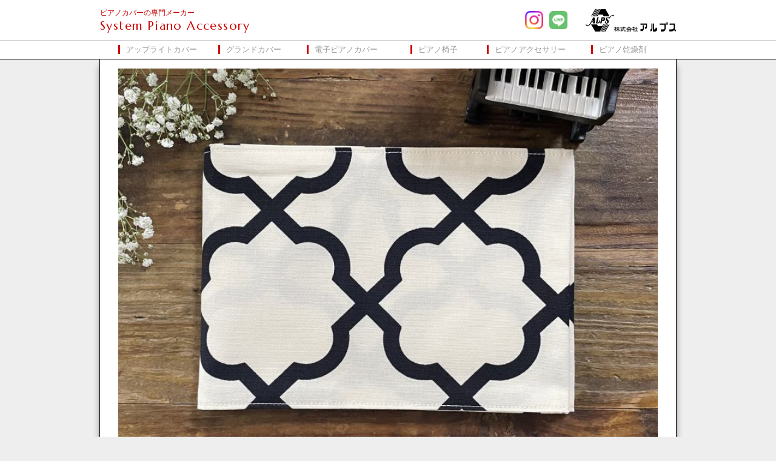

--- FILE ---
content_type: text/html; charset=UTF-8
request_url: https://www.alps.pianotech.co.jp/product/lineup/product-2152/
body_size: 4076
content:
<!DOCTYPE html>
<html lang="ja">
<head>
<meta charset="utf-8">
<meta name="viewport" content="width=device-width">
<meta name="format-detection" content="telephone=no,address=no,email=no">
<title>鍵盤カバー（ピアノカバーとお揃い）PK-AB | ピアノカバーの専門メーカー 株式会社アルプス</title>

<!-- This site is optimized with the Yoast SEO plugin v9.2.1 - https://yoast.com/wordpress/plugins/seo/ -->
<link rel="canonical" href="https://www.alps.pianotech.co.jp/product/lineup/product-2152/" />
<meta property="og:locale" content="ja_JP" />
<meta property="og:type" content="article" />
<meta property="og:title" content="鍵盤カバー（ピアノカバーとお揃い）PK-AB | ピアノカバーの専門メーカー 株式会社アルプス" />
<meta property="og:url" content="https://www.alps.pianotech.co.jp/product/lineup/product-2152/" />
<meta property="og:site_name" content="ピアノカバーの専門メーカー 株式会社アルプス" />
<meta property="article:publisher" content="https://www.facebook.com/alps.pianotech/" />
<meta property="og:image" content="https://www.alps.pianotech.co.jp/wp_cms/wp-content/uploads/2018/08/alps_HP.png" />
<meta property="og:image:secure_url" content="https://www.alps.pianotech.co.jp/wp_cms/wp-content/uploads/2018/08/alps_HP.png" />
<meta property="og:image:width" content="880" />
<meta property="og:image:height" content="660" />
<meta property="og:image:alt" content="ピアノカバー アルプス公式サイト" />
<meta name="twitter:card" content="summary_large_image" />
<meta name="twitter:title" content="鍵盤カバー（ピアノカバーとお揃い）PK-AB | ピアノカバーの専門メーカー 株式会社アルプス" />
<meta name="twitter:image" content="https://www.alps2018.pianotech.co.jp/wp_cms/wp-content/uploads/2018/08/alps_HP.png" />
<script type='application/ld+json'>{"@context":"https:\/\/schema.org","@type":"Organization","url":"https:\/\/www.alps.pianotech.co.jp\/","sameAs":["https:\/\/www.facebook.com\/alps.pianotech\/"],"@id":"https:\/\/www.alps.pianotech.co.jp\/#organization","name":"\u682a\u5f0f\u4f1a\u793e\u30a2\u30eb\u30d7\u30b9","logo":""}</script>
<!-- / Yoast SEO plugin. -->

<link rel='https://api.w.org/' href='https://www.alps.pianotech.co.jp/wp-json/' />
<link rel="alternate" type="application/json+oembed" href="https://www.alps.pianotech.co.jp/wp-json/oembed/1.0/embed?url=https%3A%2F%2Fwww.alps.pianotech.co.jp%2Fproduct%2Flineup%2Fproduct-2152%2F" />
<link rel="alternate" type="text/xml+oembed" href="https://www.alps.pianotech.co.jp/wp-json/oembed/1.0/embed?url=https%3A%2F%2Fwww.alps.pianotech.co.jp%2Fproduct%2Flineup%2Fproduct-2152%2F&#038;format=xml" />
<script type="text/javascript">
	window._se_plugin_version = '8.1.9';
</script>
<link rel="icon" href="https://www.alps.pianotech.co.jp/wp_cms/wp-content/uploads/2018/08/logo.png" sizes="32x32" />
<link rel="icon" href="https://www.alps.pianotech.co.jp/wp_cms/wp-content/uploads/2018/08/logo.png" sizes="192x192" />
<link rel="apple-touch-icon-precomposed" href="https://www.alps.pianotech.co.jp/wp_cms/wp-content/uploads/2018/08/logo.png" />
<meta name="msapplication-TileImage" content="https://www.alps.pianotech.co.jp/wp_cms/wp-content/uploads/2018/08/logo.png" />
<meta name="keywords" content="ピアノカバー,ピアノ,調律,調律師,ピアノ調律師,乾燥剤,ピアノ乾燥剤,楽器,楽器店,メトロノーム,ピアノ椅子,防音,ピアノ技術,ピアノ引越し,ヤマハ,カワイ,北欧,電子ピアノ,ピアノ運送">

<script src="/common/js/common.js"></script>
<script src="//ajax.googleapis.com/ajax/libs/jquery/3.3.1/jquery.min.js"></script>
<link rel="stylesheet" href="/common/css/products.css">
<link rel="stylesheet" href="/common/lightbox/lightbox.css">

<link rel="stylesheet" href="/common/css/slick.css">
<link rel="stylesheet" href="/common/css/slick-theme.css">

<script src="/common/js/common.js"></script>
<script src="/common/lightbox/lightbox_plus.js"></script>
<script src="/common/js/slick.js"></script>
<script src="/common/js/slick_scripts.js"></script>





<link rel="stylesheet" href="/common/css/hirakudrawer.css">
<link rel="stylesheet" href="/common/css/hiraku.css">
</head>
<body class="product-template-default single single-product postid-2152">
<!--header-->
<header role="banner" id="header">
	<div class="inner">
		<h1><a href="/">ピアノカバーの専門メーカー<br><em>System Piano Accessory</em></a></h1>
		<p><a href="https://www.instagram.com/alps.pianotech/" target="_blank" class="insta"><img src="/common/img/icon_insta.png" alt="インスタグラム"></a><a href="https://lin.ee/FW88FVl" target="_blank" class="line"><img src="/common/img/icon_line.png" alt="友だち追加"></a><a href="/" class="logo">株式会社アルプス</a></p>
	</div>
	<ul>
		<li><a href="/product/upright-cover/">アップライトカバー</a></li>
		<li><a href="/product/grandpiano-cover/">グランドカバー</a></li>
		<li><a href="/product/electronicpiano-cover/">電子ピアノカバー</a></li>
		<li><a href="/product/piano-chair/">ピアノ椅子</a></li>
		<li><a href="/product/piano-accessories/">ピアノアクセサリー</a></li>
		<li><a href="/desicant/">ピアノ乾燥剤</a></li>
	</ul>
    <!--drawerbtn-->
	<div class="drawernavbar navbar-fixed-top navbar-inverse js-fixed-header">
		<div class="drawernavbar-header">
			<button type="button" class="drawernavbar-toggle js-offcanvas-btn">
				<span class="sr-only">Toggle navigation</span>
				<span class="hiraku-open-btn-line"></span>
				<span class="drawerName"></span>
			</button>
		</div>
	</div>
	<!--/drawerbtn-->
</header>
<!--/header--><main role="main" id="wrapper"> 
  <!--contents-->
  <article id="contents">
            <!--photo-->
    <div id="photo">
      <ul class="slider slider-for">
                                <li><a href="https://www.alps.pianotech.co.jp/wp_cms/wp-content/uploads/2024/04/PK-AB_01.jpg" rel="lightbox" class="horizontal"> <img width="800" height="588" src="https://www.alps.pianotech.co.jp/wp_cms/wp-content/uploads/2024/04/PK-AB_01.jpg" class="attachment-large size-large" alt="" /> </a></li>
                        <li><a href="https://www.alps.pianotech.co.jp/wp_cms/wp-content/uploads/2024/04/PK-AB_02.jpg" rel="lightbox" class="horizontal"> <img width="800" height="588" src="https://www.alps.pianotech.co.jp/wp_cms/wp-content/uploads/2024/04/PK-AB_02.jpg" class="attachment-large size-large" alt="" /> </a></li>
                        <li><a href="https://www.alps.pianotech.co.jp/wp_cms/wp-content/uploads/2024/04/PK-AB_03.jpg" rel="lightbox" class="horizontal"> <img width="800" height="588" src="https://www.alps.pianotech.co.jp/wp_cms/wp-content/uploads/2024/04/PK-AB_03.jpg" class="attachment-large size-large" alt="" /> </a></li>
                        <li><a href="https://www.alps.pianotech.co.jp/wp_cms/wp-content/uploads/2024/04/PK-AB_04.jpg" rel="lightbox" class="horizontal"> <img width="970" height="713" src="https://www.alps.pianotech.co.jp/wp_cms/wp-content/uploads/2024/04/PK-AB_04.jpg" class="attachment-large size-large" alt="" /> </a></li>
                                              </ul>
            <ul class="slider slider-nav">
                        <li><img width="350" height="257" src="https://www.alps.pianotech.co.jp/wp_cms/wp-content/uploads/2024/04/PK-AB_01-350x257.jpg" class="attachment-medium size-medium" alt="" /></li>        <li><img width="350" height="257" src="https://www.alps.pianotech.co.jp/wp_cms/wp-content/uploads/2024/04/PK-AB_02-350x257.jpg" class="attachment-medium size-medium" alt="" /></li>        <li><img width="350" height="257" src="https://www.alps.pianotech.co.jp/wp_cms/wp-content/uploads/2024/04/PK-AB_03-350x257.jpg" class="attachment-medium size-medium" alt="" /></li>        <li><img width="350" height="257" src="https://www.alps.pianotech.co.jp/wp_cms/wp-content/uploads/2024/04/PK-AB_04-350x257.jpg" class="attachment-medium size-medium" alt="" /></li>                                      </ul>
          </div>
    <!--/photo-->
        <h1>
      鍵盤カバー（ピアノカバーとお揃い）PK-AB    </h1>
        <h2>
      モノトーンのモロッカン柄がピアノに映えるおしゃれな鍵盤カバー    </h2>
            <p>
      ソフト加工されたコットン１００％の生地なので、程よいハリ感のある素材です<br />
ピアノ周りのアクセントとしておしゃれ柄をプラス♪<br />
<br />
鍵盤カバーはお気に入りのピアノの鍵盤を傷やホコリから守ってくれます<br />
<br />
お気に入りの鍵盤カバーで<br />
ピアノライフをもっとステキに　もっと愉しく♪<br />
<br />
※この商品は柄の出方がそれぞれ異なりますのでご了承ください<br />
※在庫がない場合は納期に１週間～10日程かかる場合がございます。<br />
<br />
▷サイズ：約１２５cm×１５cm（８８鍵用）<br />
▷素材：コットン１００％　ソフト加工<br />
    </p>
            
    <!--spec-->
    <div id="spec">
                        <!--start loopitem-->
      <table border="0" cellpadding="2" cellspacing="0" id="item1">
        <tr>
          <th colspan="2" class="hinmei"> 鍵盤カバー          </th>
        </tr>
        <tr>
          <th colspan="2" class="hinban"> PK-AB          </th>
        </tr>
                        <tr>
          <td class="size">約１２５cm×１５cm（８８鍵用）</td>
          <td class="kakaku">&yen;
            1,320<span>(税込)</span></td>
        </tr>
              </table>
            <!--end loopitem-->
                              <!--common spec-->
      <table border="0" cellpadding="2" cellspacing="0" class="spec">
        <tr>
          <td colspan="2">■共通仕様</td>
        </tr>
                <tr>
          <td nowrap>カラー：</td>
          <td>モノトーン系</td>
        </tr>
                        <tr>
          <td nowrap>素　材：</td>
          <td>コットン　100％　ソフト加工</td>
        </tr>
                        <tr>
          <td colspan="2">日本製</td>
        </tr>
              </table>
            <!--/common spec-->
          </div>
    <!--/spec-->
    <hr size="1" noshade>
    <!--bottomnavi-->
    <p class="pagetop"><a href="JavaScript:history.back()" class="back">BACK</a><a href="#wrapper">UP</a></p>
    <!--/bottomnavi--> 
  </article>
    <!--/contents--> 
</main>
<!--footer-->

<footer role="contentinfo" id="footer">
  <section>
    <div id="genre1">
      <h5 class="tit">ピアノカバー</h5>
      <ul>
        <li><a href="/product/upright-cover/">アップライト</a></li>
        <li><a href="/product/grandpiano-cover/">グランド</a></li>
        <li><a href="/product/electronicpiano-cover/">電子ピアノ</a></li>
      </ul>
    </div>
    <div id="genre2">
      <h5><a href="/product/piano-chair/">ピアノ椅子</a></h5>
    </div>
    <div id="genre3">
      <h5><a href="/product/piano-accessories/">ピアノアクセサリー</a></h5>
    </div>
    <div id="genre4">
      <h5><a href="/desicant/">ピアノ乾燥剤</a></h5>
    </div>
    <div id="genre5">
      <h5><a href="/faq/">よくある質問</a></h5>
    </div>
    <div id="genre6">
      <h5><a href="/outline/catalog_order.htm">カタログ請求</a></h5>
      <ul>
        <li><a href="/catalogue/" target="_blank">デジタルカタログ</a></li>
      </ul>
    </div>
    <div id="genre7">
      <h5><a href="/outline/">会社概要</a></h5>
      <ul>
        <li><a href="/news/">最新情報</a></li>
        <li><a href="/order/" target="_blank">販売代理店様専用<br class="pc">
          注文フォーム</a></li>
        <li><a href="/outline/policy.htm">プライバシーポリシー</a></li>
        <li><a href="https://pianotech.co.jp" target="_blank">あなたの街の調律屋さん</a></li>
      </ul>
    </div>
    <div id="genre8">
      <h6><img src="/common/img/ft_logo.gif" width="149" height="37" alt="ピアノカバーの株式会社アルプス"></h6>
      <p>〒534-0032<br class="pc">
        大阪市都島区都島南通1-15-27<br>
        TEL：06-6927-9261<br class="pc">
        FAX：06-6927-9390</p>
    </div>
    <p id="copyright">※掲載されている商品の画像を許可無く転載することを禁じます。<br>
      &copy;Disney Based on the Winnie the Pooh works by A.A. Milne and E.H. Shepard.<br>
      Copyright&copy; ALPS CO.,LTD. All Rights Reserved.</p>
  </section>
</footer>
<!--/footer-->
<script type='text/javascript' src='https://www.alps.pianotech.co.jp/wp_cms/wp-includes/js/wp-embed.min.js?ver=4.9.26'></script>
<script>
function toggle__search(){
	extra__search.className="l-extra";
	extra__menu.className="l-extraNone";
	menuNavi__search.className = "menuNavi__link menuNavi__link-current icon-search ";
	menuNavi__menu.className = "menuNavi__link icon-menu";
}

function toggle__menu(){
	extra__search.className="l-extraNone";
	extra__menu.className="l-extra";
	menuNavi__search.className = "menuNavi__link icon-search";
	menuNavi__menu.className = "menuNavi__link menuNavi__link-current icon-menu";
}
</script><!-- ▼drawerMenu -->
<div class=" sidebar-offcanvas" id="drawerMenu">
  <ul class="list-group js-offcanvas">
    <li><a href="/" class="list-group-item">HOME</a></li>
    <li><a href="/product/upright-cover/" class="list-group-item">アップライトピアノカバー</a></li>
    <li><a href="/product/grandpiano-cover/" class="list-group-item">グランドピアノカバー</a></li>
    <li><a href="/product/electronicpiano-cover/" class="list-group-item">電子ピアノカバー</a></li>
    <li><a href="/product/piano-chair/" class="list-group-item">ピアノ椅子</a></li>
    <li><a href="/product/piano-accessories/" class="list-group-item">ピアノアクセサリー</a></li>
    <li><a href="/desicant/" class="list-group-item">ピアノ乾燥剤</a></li>
    <li><a href="/news/" class="list-group-item">お知らせ</a></li>
    <li><a href="/catalogue/" class="list-group-item">デジタルカタログ</a></li>
    <li><a href="/outline/catalog_order.htm" class="list-group-item">カタログ請求</a></li>
    <li><a href="/outline/" class="list-group-item">会社概要</a></li>
    <li><a href="/outline/policy.htm" class="list-group-item">プライバシーポリシー</a></li>
    <li><a href="/order/" class="list-group-item">販売代理店様専用<br>
      注文フォーム</a></li>
    <li><a href="https://pianotech.co.jp/" class="list-group-item">あなたの街の調律屋さん</a></li>
  </ul>
</div>
<!-- //#drawerMenu -->
<!-- drawer -->
<script src='/common/js/hiraku.js'></script>
<script>
	jQuery(function(){
		jQuery('.js-offcanvas').hiraku({
		btn: ".js-offcanvas-btn",
		fixedHeader: ".js-fixed-header",
		direction: "right",
		breakpoint: 767
		});
	});
</script>
</body></html>

--- FILE ---
content_type: text/css
request_url: https://www.alps.pianotech.co.jp/common/css/products.css
body_size: 932
content:
@charset "utf-8";

/* accessory.cgi */
@import url("common.css");

/* contents */
#photo .slider-for li {
	position: relative;
}
#photo .slider-for li:after {
	position: absolute;
	right: 10px;
	bottom: 10px;
	content: "\f00e";
	font-family: FontAwesome;
	font-size: 30px;
	color: #999;
	opacity: 0.7;
}
#photo .slider-nav img {
	cursor: pointer;
}
#photo .slider-nav {
	background: #eee;
}
#photo .slider-nav .slick-list {
    padding: 0 !important;
}

#contents p {
	padding: 0 0 1.5em;
	font-size: 1.1em;
	line-height: 1.6em;
	font-family: 'Noto Serif JP', sans-serif;
}
#contents h2 {
	padding: 0.5em 0em 1em 0em;
	font-size: 1.2em;
	line-height: 1.5em;
	font-family: 'Noto Serif JP', sans-serif;
	font-style: italic;
	color: #666;
}

#detail {
	width: 50%;
	font-size: 1em;
	line-height: 1.6em;
	float: left;
}

#spec {
	width: 45%;
	float: right;
}
#spec table {
	width: 100%;
	border-collapse: collapse;
}
#spec table tr {vertical-align: top;}
#spec th.hinmei,
#spec th.hinban {
	padding: 0.25em 1em;
	font-family: 'Marcellus', 'Noto Serif JP', sans-serif;
	font-size: 0.85em;
	line-height: 1.1em;
	text-align: left;
}
#spec th.hinmei {
	background-color: #FFC;
	font-weight: normal;
}
#spec th.hinban {background-color: #CCF;}
#spec td.size {
	padding: 0.25em 1em;
	font-size: 0.65em;
	line-height: 1.1em;
	text-align: right;
}
#spec td.gsize {
	padding: 0.25em 1em 0.25em 5em;
	font-size: 0.65em;
	line-height: 1.1em;
}
#spec td.kakaku {
	width: 150px;
	padding: 0.25em 1em 0.25em 0em;
	background-color: #EEE;
	font-family: 'Noto Serif JP', sans-serif;
	font-size: 0.8em;
	line-height: 1.1em;
	text-align: right;
	font-weight: bold;
}
#spec td.kakaku span {
	font-size: 80%;
	font-weight: normal;
}
#spec p.comment {
	padding: 0.5em 1em 1em 1em;
	font-size: 0.65em;
	line-height: 1.1em;
}
#spec table.spec {
	margin: 0 0 2em;
	font-size: 0.65em;
	line-height: 1.1em;
}
#spec hr {margin: 15px 0px;}
p.pdf {
	padding-bottom: 15px;
	text-align: right;
	font-size: 0px;
	line-height: 0px;
}

#contents hr {
	clear: both;
}

.purchase {
	padding: 0 0 20px;
}
.purchase a {
	position: relative;
	background: linear-gradient(-45deg,#ccc,#eee);
	border: 1px solid #ddd;
	border-radius: 4px;
	box-shadow: 1px 1px 5px rgba(0,0,0,0.1);
	font-size: 18px;
	line-height: 46px;
	color: #fff;
	text-decoration: none;
	text-shadow: 1px 1px 2px rgba(0,0,0,0.5);
	text-align: center;
	display: block;
}
.purchase a:after {
	content: "＞";
	position: absolute;
	right: 1em;
	top: 50%;
	transform: translateY(-50%) scaleX(0.5);
}
.purchase a:hover {
	background: #999;
	transition: all .4s;
}

@media screen and (max-width: 720px) {

#photo .slider-nav .slick-slide {
	width: 25% !important;
}

#detail,
#spec {
	width: auto;
	padding: 0 0 5%;
	float: none;
}

#photo img {
	width: 100%;
	height: auto;
}

#contents p {
	padding: 0 0 1em;
	font-size: 0.9em;
}

#detail {
	font-size: 0.85em;
}
#contents h2 {
	padding: 0.5em 0em;
	font-size: 0.9em;
}

#spec p#catchcopy {
	padding: 0.5em 0em;
}
#spec table {
	width: 100%;
}

.purchase {
	padding: 0 0 3vw;
}
.purchase a {
	border-radius: 1vw;
	font-size: 4vw;
	line-height: 10vw;
}

}


--- FILE ---
content_type: text/css
request_url: https://www.alps.pianotech.co.jp/common/lightbox/lightbox.css
body_size: 132
content:
@charset "shift_jis";

/* lightbox */

#lightbox {
	margin: 20px 0px 0px 4%;
	background-color: #EEEEEE;
}
#lightboxCaption {
	display: none;
}
#lightboxIndicator {
	border: 1px solid #FFFFFF;
}
#lightboxOverallView,
#overlay {
	background-color: #000000;
	opacity: 0.5;
}
* html #lightboxOverallView,
* html #overlay {
	background-color: #000000;
	filter: Alpha(opacity=50);
}


--- FILE ---
content_type: text/css
request_url: https://www.alps.pianotech.co.jp/common/css/hirakudrawer.css
body_size: 1231
content:
/*
 * Off Canvas
 * --------------------------------------------------
 */
@media screen and (min-width: 768px) {
  .js-hiraku-offcanvas {
    display: block;
    position: static;
    background: none;
  }

  .js-hiraku-offcanvas .js-hiraku-offcanvas-sidebar {
    position: static;
    margin-right: 0;
    width:auto;
  }
}


/*drawer---------------------------------*/
#drawerMenu a{color:#337ab7;text-decoration:none}
#drawerMenu a:focus{color:#23527c}
#drawerMenu a:focus{outline:5px auto -webkit-focus-ring-color;outline-offset:-2px}


.sr-only{position:absolute;width:1px;height:1px;padding:0;margin:-1px;overflow:hidden;clip:rect(0,0,0,0);border:0}
.sr-only-focusable:active,.sr-only-focusable:focus{position:static;width:auto;height:auto;margin:0;overflow:visible;clip:auto}[role=button]{cursor:pointer}

#drawerMenu{ display:none; }
@media (max-width:767px){
#drawerMenu{ display:block; }
}

 
.drawernavbar{position:relative;min-height:50px;margin-bottom:20px;border:1px solid transparent}
 
 @media (min-width:768px){.drawernavbar-header{float:left}}
 

/*toggle*/
 @media (min-width:768px){
button, html input[type="button"], input[type="reset"], input[type="submit"] {
    cursor: pointer;
}
.drawernavbar>.container .drawer-brand{margin-left:-15px}}

.drawernavbar-toggle{position:relative;float:right;padding:5px 5px 1px;margin-top:3px;margin-right:10px;margin-bottom:0px;background-color:transparent;background-image:none;border:1px solid transparent;border-radius:4px}
 .drawernavbar-toggle:focus{outline:0}
 
 @media (min-width:768px){.drawernavbar-toggle{display:none}}
 
 

/*headernav------------------------------------*/
.navbar-inverse{background-color:transparent}
.navbar-inverse .drawer-brand{color:#9d9d9d}
.navbar-inverse .drawer-brand:focus,.navbar-inverse .drawer-brand:hover{color:#fff;background-color:transparent}
.navbar-inverse .navbar-text{color:#9d9d9d}
.navbar-inverse .navbar-nav>li>a{color:#9d9d9d}
.navbar-inverse .navbar-nav>li>a:focus,.navbar-inverse .navbar-nav>li>a:hover{color:#fff;background-color:transparent}
.navbar-inverse .navbar-nav>.active>a,.navbar-inverse .navbar-nav>.active>a:focus,.navbar-inverse .navbar-nav>.active>a:hover{color:#fff;background-color:#080808}
.navbar-inverse .navbar-nav>.disabled>a,.navbar-inverse .navbar-nav>.disabled>a:focus,.navbar-inverse .navbar-nav>.disabled>a:hover{color:#444;background-color:transparent}
 
 .navbar-inverse .drawernavbar-toggle{background-color:rgba(0,0,0,0.05); border-color:#999; cursor:pointer;}
 .navbar-inverse .drawernavbar-toggle:focus,.navbar-inverse .drawernavbar-toggle:hover{background-color:rgba(0,0,0,0.05)}
 .navbar-inverse .drawernavbar-toggle .icon-bar{background-color:#fff}
 .navbar-inverse .drawernavbar-collapse,.navbar-inverse .navbar-form{border-color:#101010}
 .navbar-inverse .drawernavbar-nav>.open>a,.navbar-inverse .navbar-nav>.open>a:focus,.navbar-inverse .navbar-nav>.open>a:hover{color:#fff;background-color:#080808}


 @media (max-width:767px){
 .navbar-inverse .navbar-nav .open .dropdown-menu>.dropdown-header{border-color:#080808}
 .navbar-inverse .navbar-nav .open .dropdown-menu .divider{background-color:#080808}
.navbar-inverse .navbar-nav .open .dropdown-menu>li>a{color:#9d9d9d}
.navbar-inverse .navbar-nav .open .dropdown-menu>li>a:focus,.navbar-inverse .navbar-nav .open .dropdown-menu>li>a:hover{color:#fff;background-color:transparent}
.navbar-inverse .navbar-nav .open .dropdown-menu>.active>a,.navbar-inverse .navbar-nav .open .dropdown-menu>.active>a:focus,.navbar-inverse .navbar-nav .open .dropdown-menu>.active>a:hover{color:#fff;background-color:#080808}
.navbar-inverse .navbar-nav .open .dropdown-menu>.disabled>a,.navbar-inverse .navbar-nav .open .dropdown-menu>.disabled>a:focus,.navbar-inverse .navbar-nav .open .dropdown-menu>.disabled>a:hover{color:#444;background-color:transparent}
}

.navbar-inverse .navbar-link{color:#9d9d9d}
.navbar-inverse .navbar-link:hover{color:#fff}


 
/*drawerMenuList----------------------------------------*/
.list-group {
  padding-left:0;margin-bottom:20px;
}

.list-group-item:first-child {
  border-top-left-radius: 0;
  border-top-right-radius: 0;
}


.list-group-item{position:relative;display:block;padding:10px 15px;margin-bottom:-1px;background-color:#fff;border:1px solid #ddd}
 a.list-group-item,button.list-group-item{color:#555}
 
 a.list-group-item:focus,a.list-group-item:hover,button.list-group-item:focus,button.list-group-item:hover{color:#555;text-decoration:none;background-color:#f5f5f5}
 button.list-group-item{width:100%;text-align:left}


.list-group-item.active,.list-group-item.active:focus,.list-group-item.active:hover{
	z-index:2;color:#fff;background-color:#337ab7;border-color:#337ab7}
 .list-group-item.active .list-group-item-heading,.list-group-item.active .list-group-item-heading>.small,.list-group-item.active .list-group-item-heading>small,.list-group-item.active:focus .list-group-item-heading,.list-group-item.active:focus .list-group-item-heading>.small,.list-group-item.active:focus .list-group-item-heading>small,.list-group-item.active:hover .list-group-item-heading,.list-group-item.active:hover .list-group-item-heading>.small,.list-group-item.active:hover .list-group-item-heading>small{color:inherit}
 .list-group-item.active .list-group-item-text,.list-group-item.active:focus .list-group-item-text,.list-group-item.active:hover .list-group-item-text{color:#c7ddef}
 .list-group-item-success{color:#3c763d;background-color:#dff0d8}
 a.list-group-item-success,button.list-group-item-success{color:#3c763d}
 a.list-group-item-success .list-group-item-heading,button.list-group-item-success .list-group-item-heading{color:inherit}


 @-ms-viewport{width:device-width}

--- FILE ---
content_type: text/css
request_url: https://www.alps.pianotech.co.jp/common/css/common.css
body_size: 2042
content:
@charset "utf-8";

/* 全ページ共通 */
@import url('https://fonts.googleapis.com/css?family=Marcellus|Noto+Sans+JP|Noto+Serif+JP');
@import url('//maxcdn.bootstrapcdn.com/font-awesome/4.3.0/css/font-awesome.min.css');

/* tag setting */
* {
	margin: 0;
	padding: 0;
}
body {
	background-color: #EEE;
	font-family: "メイリオ", Meiryo, "ヒラギノ角ゴ ProN W3", "Hiragino Kaku Gothic ProN", "ＭＳ Ｐゴシック", "MS PGothic", sans-serif;
	color: #333;
	text-align: center;
}
li {list-style-type: none;}
img {vertical-align: bottom; border: none;}
em {font-style: normal;}
a {
	color: #333;
	text-decoration: underline;
}
a:hover,
header li.on a:hover {
	color: #C00;
	text-decoration: none;
}
header,
footer,
section,
article,
aside,
nav,
address {display: block;}

.pc {
	display: block;
}
.sp {
	display: none;
}

/* global area */
#wrapper {
	width: 950px;
	margin: 0 auto;
	background-color: #FFF;
	border-left: 1px solid #000;
	border-right: 1px solid #000;
	box-shadow: 0 10px 10px 0 #999;
	-moz-box-shadow: 0 10px 10px 0 #999;
	-webkit-box-shadow: 0 10px 10px 0 #999;
	text-align: left;
}

/* header area */
header {
	background-color: #FFF;
}
header a {
	color: #c00;
	text-decoration: none;
}
header .inner {
	display: flex;
	justify-content: space-between;
	align-items: center;
	width: 950px;
	margin: 0 auto;
	padding: 10px 0;
}
header p .insta,
header p .line {
	display: inline-block;
	height: 30px;
	vertical-align: middle;
}
header p .insta {
	margin-right: 10px;
}
header p .line {
	margin-right: 30px;
}
header p .insta img,
header p .line img {
	width: auto;
	height: 30px;
}
header p .logo {
	display: inline-block;
	width: 149px;
	height: 37px;
	background: url(../img/hd_logo.gif) no-repeat left top;
	font-size: 0;
	line-height: 0;
	text-indent: -9999px;
	vertical-align: middle;
}
header p.sitename,
header p.sitename a,
header h1 {
	width: 253px;
}
header h1 a {
	display: block;
}
header p.sitename,
header h1 {
	font-size: 12px;
	line-height: 1.9em;
	text-indent: 0;
	font-weight: normal;
	text-align: left;
}
header p.sitename em,
header h1 em {
	font-family: 'Marcellus' !important;
	font-size: 20px;
	letter-spacing: 0.07em;
}
header ul {
	border-top: 1px solid #CCC;
	border-bottom: 1px solid #000;
}
header li {
	width: 154px;
	margin: 0 -3px;
	padding: 8px 0;
	font-size: 13px;
	line-height: 14px;
	display: inline-block;
}
header li.on,
header li:hover {
	background: #CCC url(../img/border01.gif) repeat-y left;
}
header li a {
	padding-left: 10px;
	border-left: 3px solid #C00;
	color: #999;
	text-decoration: none;
	text-align: left;
}
header li.on a,
header li:hover a {
	color: #FFF;
}

/* contents */
#contents {
	padding: 15px 30px;
}

#contents h1 {
	padding: 0.3em 0em 0.3em 1em;
	background-color: #999;
	font-family: 'Noto Serif JP', sans-serif;
	font-size: 1.2em;
	line-height: 1.1em;
	color: #FFF;
}

p.pagetop {
	text-align: right;
}
p.pagetop a {
	margin: 0 1em;
	text-decoration: none;
	color: #999;
}
p.pagetop a:before,
#detail p.pagetop a:before {
	content: "\f102";
	font-family: FontAwesome;
	font-size: 1.2em;
	margin: 0 0.5em 0 0;
}
p.pagetop a.back:before,
#detail p.pagetop a.back:before {
	content: "\f100";
}
p.pagetop a:hover {
	color: #c00;
}

/* footer area */
footer {
	background: rgba(153,153,153,1);
	background: -moz-linear-gradient(top, rgba(153,153,153,1) 0%, rgba(246,246,246,1) 53%, rgba(255,255,255,1) 100%);
	background: -webkit-gradient(left top, left bottom, color-stop(0%, rgba(153,153,153,1)), color-stop(53%, rgba(246,246,246,1)), color-stop(100%, rgba(255,255,255,1)));
	background: -webkit-linear-gradient(top, rgba(153,153,153,1) 0%, rgba(246,246,246,1) 53%, rgba(255,255,255,1) 100%);
	background: -o-linear-gradient(top, rgba(153,153,153,1) 0%, rgba(246,246,246,1) 53%, rgba(255,255,255,1) 100%);
	background: -ms-linear-gradient(top, rgba(153,153,153,1) 0%, rgba(246,246,246,1) 53%, rgba(255,255,255,1) 100%);
	background: linear-gradient(to bottom, rgba(153,153,153,1) 0%, rgba(246,246,246,1) 53%, rgba(255,255,255,1) 100%);
	filter: progid:DXImageTransform.Microsoft.gradient( startColorstr='#999999', endColorstr='#ffffff', GradientType=0 );
	border-top: 1px solid #000;
}
footer section {
	width: 910px;
	margin: 0 auto;
	padding: 15px 0 8px;
	text-align: left;
}
footer div {float: left;}
#genre1 {width: 100px;}
#genre2 {width: 85px;}
#genre3 {width: 133px;}
#genre4 {width: 100px;}
#genre5 {width: 100px;}
#genre6 {width: 100px;}
#genre7 {width: 141px;}
#genre8 {
	width: 151px;
	text-align: right;
}
footer h5 {
	margin-bottom: 0.8em;
	padding: 0.1em 0 0.1em 6px;
	font-size: 0.75em;
	line-height: 1.1em;
	font-weight: normal;
	border-left: 3px solid #C00;
}
footer h6 {padding-bottom: 10px;}
footer ul {margin-left: 1em;}
footer ul li {
	padding-bottom: 0.3em;
	list-style: disc outside;
	font-size: 0.65em;
	line-height: 1.2em;
}
footer a {text-decoration: none;}
footer p {
	font-size: 0.65em;
	line-height: 1.2em;
}
footer p#copyright {
	color: #999;
	text-align: center;
	clear: both;
}


/* clearfix */
.clearfix:after,
header:after,
#contents h1#lineup:after {
	content: ".";
	display: block;
	height: 0;
	clear: both;
	visibility: hidden;
}
.clearfix,
header,
#contents h1#lineup {zoom:100%;}


@media screen and (max-width: 720px) {

body {
	background-color: #FFF;
	font-family: 'Noto Sans JP', sans-serif;
}

.pc {
	display: none;
}
.sp {
	display: block;
}

#wrapper {
	width: auto;
	border-left: none;
	border-right: none;
	box-shadow: none;
	-moz-box-shadow: none;
	-webkit-box-shadow: none;
}

header .inner {
	width: auto;
	padding: 2vw 15vw 2vw 2vw;
}
header ul {
	display: none;
}
header p .insta,
header p .line {
	height: 7vw;
}
header p .insta {
	margin-right: 1vw;
}
header p .line {
	margin-right: 2vw;
}
header p .insta img,
header p .line img {
	height: 7vw;
}
header p .logo {
	display: none;
}
header p.sitename,
header p.sitename a,
header h1,
header h1 a {
	width: 190px;
	height: 29px;
}
header p.sitename,
header h1 {
	margin: 3px 0 2px;
	padding: 0 0 0 44px;
	background: url(../img/hd_logo2.png) no-repeat left center;
	background-size: 37px 29px;
	font-size: 10px;
	line-height: 1.2;
}
header p.sitename em,
header h1 em{ font-size:15px;}

#contents {
	padding: 0 3% 3%;
}
#contents h1 {
	font-size: 0.9em;
}

footer section {
	padding: 0;
}
footer div {
	float: none;
	background-color: #CCC;
	border-bottom: 1px solid #DDD;
}
footer section,
#genre1,
#genre2,
#genre3,
#genre4,
#genre5,
#genre6,
#genre7,
#genre8 {
	width: auto;
}
footer div#genre8 {
	padding: 5% 3% 0;
	background-color: transparent;
	border-bottom: none;
}
footer h5 {
	margin-bottom: 0;
	padding: 0;
	border-left: none;
	font-size: 1em;
	line-height: 1.1em;
}

footer a {
	display: block;
}
footer h5.tit,
footer h5 a {
	margin-left: 10px;
	padding: 10px;
	border-left: 3px solid #C00;
}
footer ul {
	margin-left: 0;
	padding: 8px 8px 0 8px;
	border-top: 1px solid #DDD;
}
footer ul li {
	margin-left: 3em;
	padding-bottom: 8px;
	list-style: disc outside;
	font-size: 0.9em;
	line-height: 1.2em;
}
footer p#copyright {
	padding: 3%;
}

}


--- FILE ---
content_type: application/javascript
request_url: https://www.alps.pianotech.co.jp/common/js/slick_scripts.js
body_size: 899
content:
$(document).ready(function() {
    $('.single-item').slick({
        dots: true,
        infinite: true,
        speed: 500,
        slidesToShow: 1,
        slidesToScroll: 1
    });
    $('.multiple-items').slick({
        dots: true,
        infinite: true,
        speed: 500,
        slidesToShow: 3,
        slidesToScroll: 3
    });
    $('.variable-width').slick({
        dots: true,
        infinite: true,
        speed: 500,
        slidesToShow: 1,
        centerMode: true,
        variableWidth: true
    });
    $('.data').slick();
    $('.one-time').slick({
        dots: true,
        infinite: true,
        speed: 500,
        slidesToShow: 1,
        adaptiveHeight: true
    });
    $('.uneven').slick({
        dots: true,
        infinite: true,
        speed: 500,
        slidesToShow: 4,
        slidesToScroll: 4
    });
    $('.responsive').slick({
        dots: true,
        infinite: false,
        speed: 500,
        slidesToShow: 4,
        slidesToScroll: 4,
        responsive: [{
            breakpoint: 1024,
            settings: {
                slidesToShow: 3,
                slidesToScroll: 3,
                infinite: true,
                dots: true
            }
        }, {
            breakpoint: 600,
            settings: {
                slidesToShow: 2,
                slidesToScroll: 2
            }
        }, {
            breakpoint: 480,
            settings: {
                slidesToShow: 1,
                slidesToScroll: 1
            }
        }]
    });

    $('.center').slick({
        centerMode: true,
        infinite: true,
        centerPadding: '60px',
        slidesToShow: 3,
        speed: 500,
        responsive: [{
            breakpoint: 768,
            settings: {
                arrows: false,
                centerMode: true,
                centerPadding: '40px',
                slidesToShow: 3
            }
        }, {
            breakpoint: 480,
            settings: {
                arrows: false,
                centerMode: true,
                centerPadding: '40px',
                slidesToShow: 1
            }
        }]
    });
    $('.lazy').slick({
        lazyLoad: 'ondemand',
        slidesToShow: 3,
        slidesToScroll: 1,
        speed: 500
    });
    $('.autoplay').slick({
        dots: true,
        infinite: true,
        speed: 500,
        slidesToShow: 3,
        slidesToScroll: 1,
        autoplay: true,
        autoplaySpeed: 2000
    });

    $('.fade').slick({
        dots: true,
        infinite: true,
        speed: 500,
        fade: true,
        slide: 'div',
        cssEase: 'linear'
    });

    $('.add-remove').slick({
        dots: true,
        slidesToShow: 3,
        speed: 500,
        slidesToScroll: 3
    });
    var slideIndex = 1;
    $('.js-add-slide').on('click', function() {
        slideIndex++;
        $('.add-remove').slick('slickAdd','<div><h3>' + slideIndex + '</h3></div>');
    });

    $('.js-remove-slide').on('click', function() {
        $('.add-remove').slick('slickRemove',slideIndex - 1);
        if (slideIndex !== 0){
            slideIndex--;
        }
    });

    $('.filtering').slick({
        dots: true,
        speed: 500,
        slidesToShow: 4,
        slidesToScroll: 4
    });
    var filtered = false;
    $('.js-filter').on('click', function() {
        if (filtered === false) {
            $('.filtering').slick('slickFilter',':even');
            $(this).text('Unfilter Slides');
            filtered = true;
        } else {
            $('.filtering').slick('slickUnfilter');
            $(this).text('Filter Slides');
            filtered = false;
        }
    });

    $('.slider-for').slick({
        slidesToShow: 1,
        slidesToScroll: 1,
        speed: 500,
        arrows: false,
        fade: true,
        asNavFor: '.slider-nav'
    });
    $('.slider-nav').slick({
        slidesToShow: 7,
        slidesToScroll: 1,
        speed: 500,
        asNavFor: '.slider-for',
        dots: true,
        centerMode: true,
        focusOnSelect: true,
        slide: 'div'
    });

    $(window).on('scroll', function() {
        if ($(window).scrollTop() > 166) {
            $('.fixed-header').show();
        } else {
            $('.fixed-header').hide();
        }
    });

    $('ul.nav a').on('click', function(event) {
      if ($(this).attr('href')[0] === "#") {
        event.preventDefault();
          var targetID = $(this).attr('href');
          var targetST = $(targetID).offset().top - 48;
          $('body, html').animate({
              scrollTop: targetST + 'px'
          }, 300);
      }
    });

    $('.single-item-rtl').slick({
        dots: true,
        infinite: true,
        speed: 500,
        slidesToShow: 1,
        slidesToScroll: 1,
        rtl: true
    });
    $('.multiple-items-rtl').slick({
        dots: true,
        infinite: true,
        slidesToShow: 3,
        speed: 500,
        slidesToScroll: 3,
        rtl: true
    });

});
